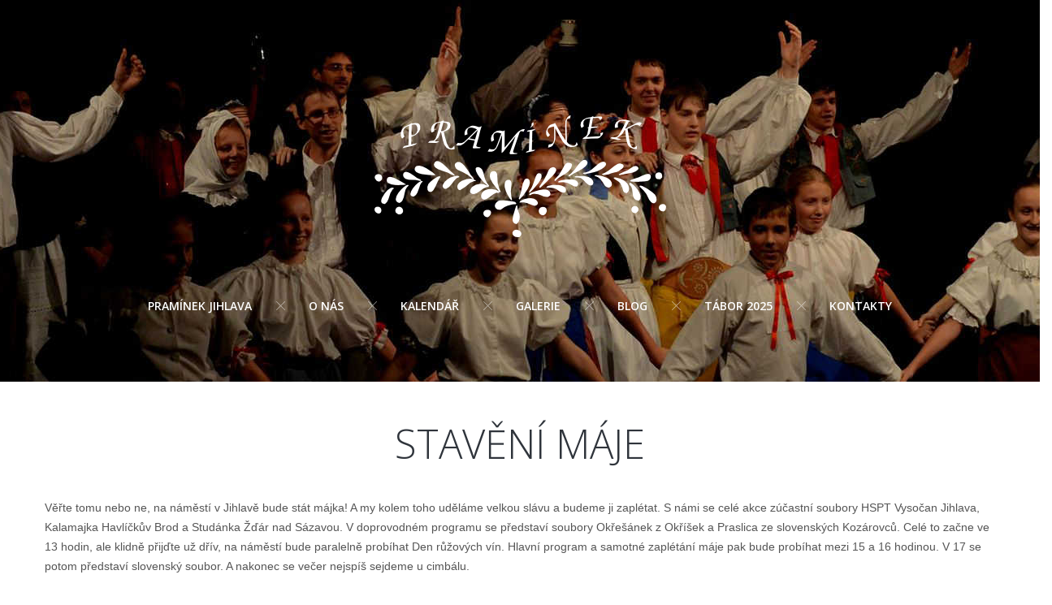

--- FILE ---
content_type: text/html; charset=UTF-8
request_url: https://praminekjihlava.cz/events/event/staveni-maje/
body_size: 5203
content:
<!DOCTYPE html>
<html dir="ltr" lang="cs" prefix="og: https://ogp.me/ns# fb: http://ogp.me/ns/fb#">
<head>
    <title>Pramínek Jihlava</title>
	
	<meta http-equiv="Content-Type" content="text/html; charset=UTF-8" />
	
    <meta name="viewport" content="width=device-width, initial-scale=1.0">
    <link rel="icon" href="https://praminekjihlava.cz/wp-content/themes/Praminek/https://praminekjihlava.cz/wp-content/themes/Praminek/img/favicon.ico" type="image/x-icon">
    <link rel="shortcut icon" href="https://praminekjihlava.cz/wp-content/themes/Praminek/https://praminekjihlava.cz/wp-content/themes/Praminek/img/favicon.ico" type="image/x-icon" />
    <link rel="pingback" href="https://praminekjihlava.cz/xmlrpc.php">
	
	<meta name="description" content="">
    <meta name="keywords" content="praminek, jihlava">
    <meta name="author" content="Pramínek Jihlava">
    <meta name="format-detection" content="telephone=no" />
	
    <!--CSS-->
    <link rel="stylesheet" href="https://praminekjihlava.cz/wp-content/themes/Praminek/css/bootstrap.css" >
    <link rel="stylesheet" href="https://praminekjihlava.cz/wp-content/themes/Praminek/css/style.css">
    <link rel="stylesheet" href="https://praminekjihlava.cz/wp-content/themes/Praminek/css/contact-form.css">
    <link rel="stylesheet" href="https://praminekjihlava.cz/wp-content/themes/Praminek/css/animate.css">
    <link rel="stylesheet" href="https://praminekjihlava.cz/wp-content/themes/Praminek/fonts/font-awesome.css">
    <!--JS-->
    <script src="https://praminekjihlava.cz/wp-content/themes/Praminek/js/jquery.js"></script>
    <script src="https://praminekjihlava.cz/wp-content/themes/Praminek/js/jquery-migrate-1.2.1.min.js"></script>
    <script src="https://praminekjihlava.cz/wp-content/themes/Praminek/js/superfish.js"></script>
    <script src="https://praminekjihlava.cz/wp-content/themes/Praminek/js/jquery.easing.1.3.js"></script>
    <script src="https://praminekjihlava.cz/wp-content/themes/Praminek/js/jquery.mobilemenu.js"></script>
    <script src="https://praminekjihlava.cz/wp-content/themes/Praminek/js/jquery.ui.totop.js"></script>
    <script src="https://praminekjihlava.cz/wp-content/themes/Praminek/js/jquery.equalheights.js"></script>
    <script src="https://praminekjihlava.cz/wp-content/themes/Praminek/js/sForm.js"></script>
	<script src="https://praminekjihlava.cz/wp-content/themes/Praminek/js/fbphotogallery.js"></script>
	
	<script src="https://praminekjihlava.cz/wp-content/themes/Praminek/js/TMForm.js"></script>

	<script>
	  (function(i,s,o,g,r,a,m){i['GoogleAnalyticsObject']=r;i[r]=i[r]||function(){
	  (i[r].q=i[r].q||[]).push(arguments)},i[r].l=1*new Date();a=s.createElement(o),
	  m=s.getElementsByTagName(o)[0];a.async=1;a.src=g;m.parentNode.insertBefore(a,m)
	  })(window,document,'script','//www.google-analytics.com/analytics.js','ga');

	  ga('create', 'UA-66277100-1', 'auto');
	  ga('send', 'pageview');

	</script>
	
    <!--animate-->
    <!--[if (gt IE 9)|!(IE)]><!-->
    <script src="https://praminekjihlava.cz/wp-content/themes/Praminek/js/wow/wow.js"></script>
    <script src="https://praminekjihlava.cz/wp-content/themes/Praminek/js/device.min.js"></script>
    <script>
      $(document).ready(function () {       
        if ($('html').hasClass('desktop')) {
          new WOW().init();
        }   
      });
    </script>
    <script>
      $(document).ready(function () { 
      $('html, body').animate({scrollTop: document.getElementById("menu").offsetTop - document.getElementById("menu").offsetHeight}, 1000);
      });
    </script>
    <!--[if lt IE 9]>
        <div style='text-align:center; position:absolute; width: 100%; z-index:999'><a href="http://windows.microsoft.com/en-US/internet-explorer/products/ie/home?ocid=ie6_countdown_bannercode"><img src="http://storage.ie6countdown.com/assets/100/images/banners/warning_bar_0000_us.jpg" border="0" height="42" width="820" alt="You are using an outdated browser. For a faster, safer browsing experience, upgrade for free today." /></a></div>  
    <![endif]-->

      <!-- HTML5 shim and Respond.js IE8 support of HTML5 elements and media queries -->
      <!--[if lt IE 9]>
        <script src="https://oss.maxcdn.com/libs/html5shiv/3.7.0/html5shiv.js"></script>
        <script src="https://oss.maxcdn.com/libs/respond.js/1.3.0/respond.min.js"></script>
        <link rel="stylesheet" href="css/ie.css">
      <![endif]-->
	
	
</head>

<body>
<!--header-->
<header> <div class="container"><h1 class="navbar-brand navbar-brand_"><a href="https://praminekjihlava.cz"><img src="https://praminekjihlava.cz/wp-content/themes/Praminek/img/logo.png" alt="Horácký folklorní soubor Pramínek Jihlava" id="logo"><span>Horácký folklorní soubor Pramínek Jihlava</span></a></h1><nav class="navbar navbar-default navbar-static-top tm_navbar clearfix" role="navigation" id="menu"><ul class="nav sf-menu clearfix"><li><a href="http://praminekjihlava.cz/">Pramínek Jihlava</a><em></em></li><li><a href="https://praminekjihlava.cz/about/">O nás</a><em></em></li><li><a href="https://praminekjihlava.cz/calendar/">Kalendář</a><em></em></li><li><a href="https://praminekjihlava.cz/gallery/">Galerie</a><em></em></li><li><a href="https://praminekjihlava.cz/blog/">Blog</a><em></em></li><li><a href="https://tabor-praminek-jihlava.webnode.cz/">Tábor 2025</a><em></em></li><li><a href="https://praminekjihlava.cz/contacts/">Kontakty</a></li></ul></nav></div></header>            
        
    

<div class="global"> 
	<div class="container">
		<div class="row">
			<div class="col-lg-12 wow fadeInDown" data-wow-duration="500">	
			
				<div class="center-box" style="padding-bottom: 0"><p class="title">Stavění máje</p></div><div class="caption"><p>Věřte tomu nebo ne, na náměstí v Jihlavě bude stát májka! A my kolem toho uděláme velkou slávu a budeme ji zaplétat. S námi se celé akce zúčastní soubory HSPT Vysočan Jihlava, Kalamajka Havlíčkův Brod a Studánka Žďár nad Sázavou. V doprovodném programu se představí soubory Okřešánek z Okříšek a Praslica ze slovenských Kozárovců. Celé to začne ve 13 hodin, ale klidně přijďte už dřív, na náměstí bude paralelně probíhat Den růžových vín. Hlavní program a samotné zaplétání máje pak bude probíhat mezi 15 a 16 hodinou. V 17 se potom představí slovenský soubor. A nakonec se večer nejspíš sejdeme u cimbálu.</p>
</div>
<div class="eventorganiser-event-meta">

	<hr>

	<!-- Event details -->
	<h4>Detaily události</h4>

	<!-- Is event recurring or a single event -->
	
	<ul class="eo-event-meta">

					<!-- Single event -->
			<li><strong>Datum:</strong> <time itemprop="startDate" datetime="2016-05-07T14:00:00+02:00">7. 5. 2016 14:00</time> &ndash; <time itemprop="endDate" datetime="2016-05-07T22:00:00+02:00">22:00</time></li>
		
					<li><strong>Místo:</strong> <a href="https://praminekjihlava.cz/events/venues/masarykovo-namesti-jihlava/"> Masarykovo náměstí, Jihlava</a></li>
		
		
					<li><strong>Štítky:</strong> <a href="https://praminekjihlava.cz/events/tag/vystoupeni/" rel="tag">Vystoupení</a></li>
		
		
		
	</ul>

	<!-- Does the event have a venue? -->
			<!-- Display map -->
		<div class="eo-event-venue-map">
			<div class='eo-venue-map googlemap' id='eo_venue_map-1' style='height:200px;width:100%;' ></div>		</div>
	

	<div style="clear:both"></div>

	<hr>

</div><!-- .entry-meta -->
<div class="center-box"><figure><img width="1240" height="1754" src="https://praminekjihlava.cz/wp-content/uploads/2016/04/13055157_1040958265995712_2531666838993476853_o.png" class="attachment-post-thumbnail size-post-thumbnail wp-post-image" alt="" decoding="async" fetchpriority="high" srcset="https://praminekjihlava.cz/wp-content/uploads/2016/04/13055157_1040958265995712_2531666838993476853_o.png 1240w, https://praminekjihlava.cz/wp-content/uploads/2016/04/13055157_1040958265995712_2531666838993476853_o-212x300.png 212w, https://praminekjihlava.cz/wp-content/uploads/2016/04/13055157_1040958265995712_2531666838993476853_o-768x1086.png 768w, https://praminekjihlava.cz/wp-content/uploads/2016/04/13055157_1040958265995712_2531666838993476853_o-724x1024.png 724w" sizes="(max-width: 1240px) 100vw, 1240px" /></figure></div>			</div>
		</div>
	</div>
</div>


<div class="subscribe-box">
	<div class="container">
		<div class="row">
			<div class="col-lg-12 wow fadeIn">
				<span class="fa fa-envelope-o"></span>
				<p>Nechte si posílat novinky, informace o vystoupeních
				<br>a další zajímavosti emailem.</p>
				<form id="newsletter" accept-charset="utf-8">
					<div class="success">Odesláno!</div>
					<label class="email">
						<input type="email" value="Vložte váš email..." />
						<span class="error">*Neplatný email</span>
					</label>
					<input type="hidden" name="site" value="praminekjihlava.cz" />
					<a href="#" data-type="submit">Odebírat</a>
				</form>
			</div>
		</div>
	</div>
</div>


		<div class="events-box">
			<div class="container">
				<h2 class="center">Pramínek podporují</h2>
				<div class="row">
          <div class="center">
						<a href="http://www.jihlava.cz/" target="_blank"><img class="sponsor" src="https://praminekjihlava.cz/wp-content/themes/Praminek/img/sponsors/jihlava.png" alt="Město Jihlava" /></a>
						<a href="http://www.kr-vysocina.cz/" target="_blank"><img class="sponsor" src="https://praminekjihlava.cz/wp-content/themes/Praminek/img/sponsors/vysocina.png" alt="Kraj Vysočina" /></a>
						<a href="http://bstextil.cz/" target="_blank"><img class="sponsor" src="https://praminekjihlava.cz/wp-content/themes/Praminek/img/sponsors/bstextil.png" alt="BS Textil" /></a>
                        <!-- <a href="http://www.pribina-tpk.cz/" target="_blank"><img class="sponsor" src="https://praminekjihlava.cz/wp-content/themes/Praminek/img/sponsors/pribina.png" alt="Pribina" /></a> -->
                        <!-- <a href="http://www.mbgroup.cz/" target="_blank"><img class="sponsor" src="https://praminekjihlava.cz/wp-content/themes/Praminek/img/sponsors/mbgroup.png" alt="MB Group" /></a> -->
                        <!-- <a href="http://www.coody.cz/" target="_blank"><img class="sponsor" src="https://praminekjihlava.cz/wp-content/themes/Praminek/img/sponsors/coody.png" alt="Coody Outdoor, s.r.o." /></a> -->
                        <!-- <a href="https://www.vingo.cz" target="_blank"><img class="sponsor" src="https://praminekjihlava.cz/wp-content/themes/Praminek/img/sponsors/vingo.png" alt="vingo.cz" /></a> -->
						<a href="https://commity.cz" target="_blank"><img class="sponsor" src="https://praminekjihlava.cz/wp-content/themes/Praminek/img/sponsors/commity-logo.png" alt="Commity.cz" /></a>
                        <a href="https://www.hustak.cz" target="_blank"><img class="sponsor" src="https://praminekjihlava.cz/wp-content/themes/Praminek/img/sponsors/hustak.png" alt="Husták CZ s.r.o., autobusová doprava" /></a>
						<a href="http://www.nejsemfotograf.cz/" target="_blank"><img class="sponsor" src="https://praminekjihlava.cz/wp-content/themes/Praminek/img/sponsors/nefotograf.png" alt="NejsemFotograf.cz" /></a>
          </div>
				</div>
			</div>
		</div>

		<!--footer-->
		<div class="container">
			<footer>
				<div class="col-lg-5 col-md-5 col-sm-5">
					<ul class="follow_icon">
            <!-- Facebook -->
						<li><a href="https://www.facebook.com/praminek.ji"><img src="https://praminekjihlava.cz/wp-content/themes/Praminek/img/follow_icon1.png" alt="Pramínek na Facebooku"></a></li>
            <!-- Youtube -->
            <li><a href="https://www.youtube.com/channel/UCBQD-NAV5EhqQIkM7DFcgrA"><img src="https://praminekjihlava.cz/wp-content/themes/Praminek/img/follow_icon5.png" alt="Pramínek na Youtu.be"></a></li>
						<!-- RSS -->
            <li><a href="https://praminekjihlava.cz/feed/"><img src="https://praminekjihlava.cz/wp-content/themes/Praminek/img/follow_icon2.png" alt="Odběr novinek"></a></li>
						<!-- Twitter
              <li><a href="#"><img src="https://praminekjihlava.cz/wp-content/themes/Praminek/img/follow_icon3.png" alt=""></a></li>
              -->
						<!-- G+
              <li><a href="#"><img src="https://praminekjihlava.cz/wp-content/themes/Praminek/img/follow_icon4.png" alt=""></a></li>
              -->

					</ul>
				</div>
				<div class="col-lg-2 col-md-2 col-sm-2 center">
					<figure><img src="https://praminekjihlava.cz/wp-content/themes/Praminek/img/foo_logo.png" alt=""></figure>
				</div>
				<div class="col-lg-5 col-md-5 col-sm-5">
					<p><span>Pramínek Jihlava</span> &copy; <em id="copyright-year"></em><!-- | <a href="index-5.html">Privacy policy</a>--></p>
				</div>
			</footer>
		</div>

		<script src="https://praminekjihlava.cz/wp-content/themes/Praminek/js/bootstrap.min.js"></script>
		<script src="https://praminekjihlava.cz/wp-content/themes/Praminek/js/tm-scripts.js"></script>

		<script type="text/javascript">
			/* <![CDATA[ */
				var seznam_retargeting_id = 19119;
			/* ]]> */
		</script>
		<script type="text/javascript" src="//c.imedia.cz/js/retargeting.js"></script>

		<script type="speculationrules">
{"prefetch":[{"source":"document","where":{"and":[{"href_matches":"\/*"},{"not":{"href_matches":["\/wp-*.php","\/wp-admin\/*","\/wp-content\/uploads\/*","\/wp-content\/*","\/wp-content\/plugins\/*","\/wp-content\/themes\/Praminek\/*","\/*\\?(.+)"]}},{"not":{"selector_matches":"a[rel~=\"nofollow\"]"}},{"not":{"selector_matches":".no-prefetch, .no-prefetch a"}}]},"eagerness":"conservative"}]}
</script>
<link rel='stylesheet' id='eo_front-css' href='https://praminekjihlava.cz/wp-content/plugins/event-organiser/css/eventorganiser-front-end.min.css?ver=3.12.5' type='text/css' media='all' />
<link rel='stylesheet' id='eo_calendar-style-css' href='https://praminekjihlava.cz/wp-content/plugins/event-organiser/css/fullcalendar.min.css?ver=3.12.5' type='text/css' media='all' />
<script type="text/javascript" src="https://praminekjihlava.cz/wp-includes/js/jquery/jquery.min.js?ver=3.7.1" id="jquery-core-js"></script>
<script type="text/javascript" src="https://praminekjihlava.cz/wp-includes/js/jquery/jquery-migrate.min.js?ver=3.4.1" id="jquery-migrate-js"></script>
<script type="text/javascript" src="https://praminekjihlava.cz/wp-content/plugins/event-organiser/js/qtip2.js?ver=3.12.5" id="eo_qtip2-js"></script>
<script type="text/javascript" src="https://praminekjihlava.cz/wp-includes/js/jquery/ui/core.min.js?ver=1.13.3" id="jquery-ui-core-js"></script>
<script type="text/javascript" src="https://praminekjihlava.cz/wp-includes/js/jquery/ui/controlgroup.min.js?ver=1.13.3" id="jquery-ui-controlgroup-js"></script>
<script type="text/javascript" src="https://praminekjihlava.cz/wp-includes/js/jquery/ui/checkboxradio.min.js?ver=1.13.3" id="jquery-ui-checkboxradio-js"></script>
<script type="text/javascript" src="https://praminekjihlava.cz/wp-includes/js/jquery/ui/button.min.js?ver=1.13.3" id="jquery-ui-button-js"></script>
<script type="text/javascript" src="https://praminekjihlava.cz/wp-includes/js/jquery/ui/datepicker.min.js?ver=1.13.3" id="jquery-ui-datepicker-js"></script>
<script type="text/javascript" src="https://praminekjihlava.cz/wp-content/plugins/event-organiser/js/moment.min.js?ver=1" id="eo_momentjs-js"></script>
<script type="text/javascript" src="https://praminekjihlava.cz/wp-content/plugins/event-organiser/js/fullcalendar.min.js?ver=3.12.5" id="eo_fullcalendar-js"></script>
<script type="text/javascript" src="https://praminekjihlava.cz/wp-content/plugins/event-organiser/js/event-manager.min.js?ver=3.12.5" id="eo-wp-js-hooks-js"></script>
<script type="text/javascript" src="https://maps.googleapis.com/maps/api/js?key=AIzaSyBF2CE5elm-pdjObVXg6en5lqVLnwTLdzE&amp;language=cs&amp;ver=6.8.3" id="eo_GoogleMap-js"></script>
<script type="text/javascript" src="https://praminekjihlava.cz/wp-content/plugins/event-organiser/js/maps/googlemaps-adapter.js?ver=3.12.5" id="eo-googlemaps-adapter-js"></script>
<script type="text/javascript" id="eo_front-js-extra">
/* <![CDATA[ */
var EOAjaxFront = {"adminajax":"https:\/\/praminekjihlava.cz\/wp-admin\/admin-ajax.php","locale":{"locale":"cs","isrtl":false,"monthNames":["Leden","\u00danor","B\u0159ezen","Duben","Kv\u011bten","\u010cerven","\u010cervenec","Srpen","Z\u00e1\u0159\u00ed","\u0158\u00edjen","Listopad","Prosinec"],"monthAbbrev":["Led","\u00dano","B\u0159e","Dub","Kv\u011b","\u010cvn","\u010cvc","Srp","Z\u00e1\u0159","\u0158\u00edj","Lis","Pro"],"dayNames":["Ned\u011ble","Pond\u011bl\u00ed","\u00dater\u00fd","St\u0159eda","\u010ctvrtek","P\u00e1tek","Sobota"],"dayAbbrev":["Ne","Po","\u00dat","St","\u010ct","P\u00e1","So"],"dayInitial":["Ne","Po","\u00dat","St","\u010ct","P\u00e1","So"],"ShowMore":"Uk\u00e1zat v\u00edce","ShowLess":"Uk\u00e1zat m\u00e9n\u011b","today":"dnes","day":"den","week":"t\u00fdden","month":"m\u011bs\u00edc","gotodate":"j\u00edt na datum","cat":"Uk\u00e1zat v\u0161echny kategorie","venue":"Uk\u00e1zat v\u0161echna m\u00edsta","tag":"Zobrazit v\u0161echny zna\u010dky","view_all_organisers":"View all organisers","nextText":">","prevText":"<"}};
var eventorganiser = {"ajaxurl":"https:\/\/praminekjihlava.cz\/wp-admin\/admin-ajax.php","calendars":[],"widget_calendars":[],"fullcal":[],"map":[{"zoom":15,"minzoom":0,"maxzoom":null,"zoomcontrol":true,"scrollwheel":true,"rotatecontrol":true,"maptypecontrol":true,"pancontrol":true,"overviewmapcontrol":true,"streetviewcontrol":true,"draggable":true,"maptypeid":"ROADMAP","width":"100%","height":"200px","class":"","tooltip":true,"styles":[],"locations":[{"venue_id":31,"lat":"49.395109","lng":"15.590402","tooltipContent":"<strong>Masarykovo n\u00e1m\u011bst\u00ed, Jihlava<\/strong><br \/>Masarykovo n\u00e1m\u011bst\u00ed, Jihlava","icon":null}]}]};
/* ]]> */
</script>
<script type="text/javascript" src="https://praminekjihlava.cz/wp-content/plugins/event-organiser/js/frontend.min.js?ver=3.12.5" id="eo_front-js"></script>
	</body>
</html>


--- FILE ---
content_type: text/css
request_url: https://praminekjihlava.cz/wp-content/themes/Praminek/css/style.css
body_size: 4832
content:
@import url(//fonts.googleapis.com/css?family=Open+Sans:400,300,600,700,800);
body {
  background: #ffffff;
  font: 14px 'Arial', "Helvetica Neue", Helvetica, Arial, sans-serif;
  line-height: 1.42857143;
  color: #555555;
}
a {
  text-decoration: none;
}
a:hover {
  text-decoration: none;
}
a:focus {
  text-decoration: none;
  background: none;
}
a[href^="tel:"] {
  color: inherit;
  text-decoration: none;
}
textarea,
input[type="text"],
input[type="email"],
input[type="search"],
input[type="password"] {
  -webkit-appearance: none;
  -moz-appearance: caret;
}
p {
  margin-bottom: 24px;
  line-height: 24px;
}
h1.navbar-brand_ {
  margin: 0 0 71px 0;
  padding: 0;
  float: none;
}
h1.navbar-brand_ a {
  display: inline-block;
  padding: 0;
}
h1 a span {
  display: none;
}
h2 {
  font: 30px/30px 'Open Sans';
  color: #2f343b;
  text-transform: uppercase;
  margin: 0 0 65px 0;
}
h3 {
  font: 45px/45px 'Open Sans';
  color: #000055;
  text-transform: uppercase;
  margin: 0 0 47px 0;
}
h3 span {
  color: #55adee;
}
h4 {
  font: 20px/25px 'Open Sans';
  color: #55adee;
  text-transform: uppercase;
  margin: 0 0 26px 0;
}
.extra-wrap {
  overflow: hidden;
}
.global {
  padding: 52px 0 0 0;
  background: #ffffff;
}
.global.indent {
  padding: 95px 0 0 0;
  background: #ffffff;
}
.center {
  text-align: center;
}
._past {
  color: #999999 !important;
}
.justify {
  text-align: justify;
}
.grayrow {
  background: #f7f8f8;
}
/*-----menu-----*/
#logo {
  max-width: 100%;
}
nav.tm_navbar {
  background: none;
  border: none;
  padding: 0;
  margin: 0;
  float: none;
  display: inline-block;
  min-height: 0;
}
nav.tm_navbar li {
  position: relative;
  font-size: 14px;
  line-height: 24px;
  padding: 0;
  margin: 0 0 0 70px;
  float: left;
}
nav.tm_navbar li:first-child {
  margin-left: 0;
}
nav.tm_navbar li em {
  width: 15px;
  height: 15px;
  position: absolute;
  top: 7px;
  right: -43px;
  display: inline-block;
  opacity: 0.5;
  filter: alpha(opacity=50);
}
nav.tm_navbar li em::before,
nav.tm_navbar li em::after {
  position: absolute;
  top: 6px;
  width: 100%;
  height: 1px;
  background: #ffffff;
  content: '';
  -webkit-transition: opacity 0.15s, -webkit-transform 0.15s;
  -moz-transition: opacity 0.15s, -moz-transform 0.15s;
  transition: opacity 0.15s, transform 0.15s;
}
nav.tm_navbar li em::before {
  left: 0;
  -webkit-transform: rotate(45deg);
  -moz-transform: rotate(45deg);
  transform: rotate(45deg);
}
nav.tm_navbar li em::after {
  right: 0;
  -webkit-transform: rotate(-45deg);
  -moz-transform: rotate(-45deg);
  transform: rotate(-45deg);
}
nav.tm_navbar li a {
  position: relative;
  padding: 4px 0;
  font: 600 14px 'Open Sans';
  color: #ffffff;
  text-transform: uppercase;
  background: none;
  -webkit-transition: all 0.3s;
  transition: all 0.3s;
}
nav.tm_navbar li.active > a {
  color: #55adee;
  background: none;
}
nav.tm_navbar li.active > a + em {
  opacity: 0.5 !important;
  filter: alpha(opacity=50) !important;
}
nav.tm_navbar li.active > a + em::before {
  left: 0 !important;
  -webkit-transform: rotate(45deg) !important;
  -moz-transform: rotate(45deg) !important;
  transform: rotate(45deg) !important;
}
nav.tm_navbar li.active > a + em::after {
  right: 0 !important;
  -webkit-transform: rotate(-45deg) !important;
  -moz-transform: rotate(-45deg) !important;
  transform: rotate(-45deg) !important;
}
nav.tm_navbar li a:hover {
  color: #55adee;
  background: none;
  -webkit-transition: all 0.3s;
  transition: all 0.3s;
}
nav.tm_navbar li a:hover + em {
  opacity: 1;
  filter: alpha(opacity=100);
}
nav.tm_navbar li a:hover + em::before {
  left: -2px;
  -webkit-transform: rotate(90deg);
  -moz-transform: rotate(90deg);
  transform: rotate(90deg);
}
nav.tm_navbar li a:hover + em::after {
  right: -2px;
  -webkit-transform: rotate(-90deg);
  -moz-transform: rotate(-90deg);
  transform: rotate(-90deg);
}
nav.tm_navbar .sfHover > a {
  color: #55adee;
  background: none;
  -webkit-transition: all 0.3s;
  transition: all 0.3s;
}
nav.tm_navbar li span {
  height: 4px;
  background: url(../img/menu-marker.png) center 0 no-repeat;
  width: 100%;
  text-align: center;
  position: absolute;
  left: 0;
  top: 2px;
  z-index: 0;
}
/*-----subMenu1-----*/
nav.tm_navbar .sub-menu > ul {
  position: absolute;
  display: none;
  width: 217px;
  top: 46px;
  left: -59px;
  list-style: none !important;
  zoom: 1;
  z-index: 11;
  background: #ffffff;
  padding: 33px 0 23px 0;
  margin: 0;
  text-align: center;
}
nav.tm_navbar .sub-menu > ul li {
  background: none;
  border: none;
  width: auto;
  float: none;
  margin: 0;
  padding: 0;
  margin-bottom: 6px;
  display: block;
  text-align: center;
}
nav.tm_navbar .sub-menu > ul li.tr1 {
  position: absolute;
  top: -10px;
  left: 0;
  width: 100%;
  height: 10px;
  background: url(../img/triangle1.png) center 0 no-repeat;
}
nav.tm_navbar .sub-menu > ul li:last-child {
  border-bottom: none;
}
nav.tm_navbar .sub-menu > ul li a {
  background: none;
  padding: 0;
  margin: 0;
  float: none;
  font: 14px 'Open Sans';
  color: #201e20;
  text-transform: uppercase;
  -webkit-transition: all 0.35s ease;
  transition: all 0.35s ease;
}
nav.tm_navbar .sub-menu > .submenu li span {
  display: inline-block;
  background: url(../img/menu-marker2.png) no-repeat;
  width: 6px;
  height: 7px;
  position: absolute;
  top: 9px;
  right: 30px;
  left: auto;
}
nav.tm_navbar .sub-menu > ul li a:hover {
  text-decoration: none;
  color: #55adee !important;
  background: none !important;
  -webkit-transition: all 0.35s ease;
  transition: all 0.35s ease;
}
nav.tm_navbar .sub-menu > ul li.sfHover > a {
  text-decoration: none;
  color: #55adee !important;
  background: none !important;
}
/*-----subMenu2-----*/
nav.tm_navbar .sub-menu ul ul {
  position: absolute;
  display: none;
  width: 217px;
  top: -28px;
  left: 230px;
  list-style: none !important;
  zoom: 1;
  z-index: 11;
  background: #55adee;
  padding: 28px 0;
  margin: 0;
  text-align: center;
}
nav.tm_navbar .sub-menu ul ul li {
  position: relative;
  background: none;
  border: none;
  width: auto;
  float: none;
  margin: 0;
  padding: 0;
  margin-bottom: 6px;
  display: block;
  text-align: center;
}
nav.tm_navbar .sub-menu ul ul li.tr {
  position: absolute;
  top: 13px;
  left: -10px;
  width: 10px;
  height: 15px;
  background: url(../img/triangle2.png) no-repeat;
}
nav.tm_navbar .sub-menu ul ul li a {
  background: none;
  padding: 0;
  margin: 0;
  float: none;
  font: 14px 'Open Sans';
  color: #ffffff;
  text-transform: uppercase;
  -webkit-transition: all 0.35s ease;
  transition: all 0.35s ease;
}
nav.tm_navbar .sub-menu ul ul li a:hover {
  color: #201e20 !important;
  -webkit-transition: all 0.35s ease;
  transition: all 0.35s ease;
}
.select-menu {
  display: none !important;
}
/*-----content-----*/
header {
  position: relative;
  margin: 0;
  padding: 142px 0 75px 0;
  z-index: 11;
  text-align: center;
  background: url(../img/bg_pic1.jpg) center top fixed no-repeat;
}
header.indent {
  padding: 51px 0 35px 0;
}
footer {
  padding: 78px 0;
  text-align: right;
  border-top: 1px solid #f4f5f5;
  overflow: hidden;
}
footer p {
  font: 14px 'Open Sans';
  color: #2f343b;
  margin: 29px 0 0 0;
}
footer p a {
  color: #2f343b;
  -webkit-transition: all 0.25s;
  transition: all 0.25s;
}
footer p a:hover {
  color: #55adee;
}
footer em {
  font-style: normal;
}
footer span {
  color: #55adee;
  text-transform: uppercase;
}
img.sponsor {
  max-width: 150px;
  max-height: 60px;
  margin: 0px 25px;
  -webkit-filter: grayscale(1);
  /* Webkit */
  filter: gray;
  /* IE6-9 */
  filter: grayscale(1);
  /* W3C */
}
img.sponsor:hover {
  -webkit-filter: grayscale(0);
  /* Webkit */
  filter: none;
  /* IE6-9 */
  filter: grayscale(0%);
  /* W3C */
}
.follow_icon {
  padding: 0;
  margin: 23px 0 0 0;
  list-style: none;
}
.follow_icon li {
  float: left;
  margin-left: 7px;
  height: 34px;
  overflow: hidden;
}
.follow_icon li:first-child {
  margin-left: 0;
}
.follow_icon li a:hover img {
  margin-top: -34px;
}
#toTop {
  display: none;
  width: 42px;
  height: 42px;
  background: url(../img/top.png) 0 top no-repeat #55adee;
  position: fixed;
  margin-right: -660px !important;
  right: 50%;
  bottom: 100px;
  z-index: 999;
}
#toTop:hover {
  background: url(../img/top.png) 0 bottom no-repeat #3e454c;
}
.trainerBox {
  margin-bottom: 30px;
  position: relative;
  display: block;
}
.trainerBox figure {
  margin: 0;
}
.trainerBox figure a {
  position: relative;
  display: block;
  width: 100%;
  -webkit-transition: all 0.4s ease;
  transition: all 0.4s ease;
}
.trainerBox figure a:hover {
  opacity: 0.7;
  filter: alpha(opacity=70);
}
.trainerBox figure a:hover img {
  -webkit-transform: rotate(-5deg);
  transform: rotate(-5deg);
}
.trainerBox figure img {
  width: 100%;
  top: 0;
  left: 0;
  -webkit-transition: all 0.35s ease;
  transition: all 0.35s ease;
  outline: 1px solid transparent;
}
.advantages-box {
  background: #ffffff;
  padding: 0 0 24px 0;
}
.advantages-box .col-lg-3,
.advantages-box .col-lg-4,
.advantages-box .col-lg-5 {
  margin-bottom: 37px;
}
.who-box {
  padding: 0;
}
.who-box .col-lg-4 {
  margin-bottom: 60px;
}
.errorBox {
  text-align: center;
}
.errorBox1 .title {
  font: 300 72px/72px 'Open Sans';
  color: #222;
  margin-bottom: 14px;
  text-transform: uppercase;
}
.errorBox1 .description {
  font: 300 36px 'Open Sans';
  color: #55adee;
  text-transform: uppercase;
  margin-bottom: 22px;
}
.err-box {
  margin-bottom: 105px;
}
.center-box {
  text-align: center;
  padding-bottom: 100px;
}
.center-box .title {
  font: 300 49px/49px 'Open Sans';
  color: #2f343b;
  text-transform: uppercase;
  margin-bottom: 42px;
}
.center-box .name {
  font: 30px/30px 'Open Sans';
  color: #55adee;
  text-transform: uppercase;
  margin-bottom: 5px;
}
.center-box p {
  font: 14px/18px 'Open Sans';
  color: #4f555b;
  text-transform: uppercase;
  margin-bottom: 0;
}

.events-box {
  padding: 100px 0 54px 0;
  /*background:#f4f5f5;*/
  /*margin-bottom:95px; */
  overflow: hidden;
}
.shows-box,
.news-box {
  margin-bottom: 41px;
}
.subscribe-box {
  background: url(../img/bg_pic2.jpg) center top fixed no-repeat;
  padding: 103px 0;
  text-align: center;
  overflow: hidden;
}
.subscribe-box span {
  display: block;
  font-size: 30px;
  color: #55adee;
  margin-bottom: 38px;
}
.subscribe-box p {
  font: 18px/18px 'Open Sans';
  color: #ffffff;
  margin-bottom: 44px;
}
.testimBox {
  padding: 95px 0 54px 0;
  background: #f4f5f5;
}
.priv-box {
  margin-bottom: 100px;
}
/*-----subscribeForm-----*/
.newsletter-box {
  padding: 63px 0 93px 0;
}
#newsletter {
  display: inline-block;
  position: relative;
}
#newsletter a {
  float: left;
  font: 18px/60px 'Open Sans';
  color: #ffffff;
  background: #55adee;
  padding: 0 58px;
  display: inline-block;
  -webkit-transition: all 0.25s;
  transition: all 0.25s;
}
#newsletter a:hover {
  background: #ffffff;
  color: #55adee;
}
#newsletter label {
  width: 366px;
  position: relative;
  float: left;
  margin-right: 13px;
}
#newsletter input {
  background: none;
  box-shadow: none;
  border-radius: 0;
  border: 1px solid #ffffff;
  font: 18px/18px 'Open Sans';
  color: #c8c8c8;
  background: #ffffff;
  height: 60px;
  width: 100%;
  padding: 20px;
  margin: 0;
  -webkit-transition: all 0.25s;
  transition: all 0.25s;
}
#newsletter input:focus {
  outline: none;
  border-color: #ffffff;
}
#newsletter .error {
  position: absolute;
  top: 0;
  right: 3px;
  text-align: right;
  display: block;
  overflow: hidden;
  height: 0px;
  font-size: 10px;
  color: #55adee;
  font-size: 11px;
  text-transform: none;
  font-weight: normal;
  -webkit-transition: all 0.25s;
  transition: all 0.25s;
}
#newsletter label.invalid .error {
  height: 19px;
}
#newsletter .success {
  position: absolute;
  left: 0;
  top: 0;
  z-index: 10;
  text-align: center;
  border: 1px solid #ffffff;
  font: 18px/18px 'Open Sans';
  line-height: 60px;
  color: #c8c8c8;
  background: #ffffff;
  height: 60px;
  width: 100%;
  -webkit-box-sizing: border-box;
  -moz-box-sizing: border-box;
  box-sizing: border-box;
}
/*-----thumbs-----*/
.thumb-pad1 {
  margin: 0 0 50px 0;
  padding: 0;
  overflow: hidden;
}
.thumb-pad1 p {
  margin-bottom: 3px;
}
.thumb-pad1 .thumbnail {
  margin: 0;
  border-radius: 0;
  box-shadow: none;
  border: none;
  padding: 0 0 17px 0;
  background: none;
  overflow: hidden;
}
p.calendar-date {
  color: #55adee;
  text-align: center;
  z-index: 100;
  position: relative;
  top: -35px;
  font-weight: bold;
  font-size: 1.4em;
  margin: 0;
  overflow: hidden;
}
.thumb-pad1 .thumbnail .caption {
  padding: 7px 0 0 0;
  overflow: hidden;
}
.thumb-pad1 .thumbnail .caption .title {
  font: 25px/25px 'Open Sans';
  color: #55adee;
  text-transform: uppercase;
  margin-bottom: 3px;
}
.thumb-pad1 .thumbnail .caption .descrip {
  font: 15px 'Open Sans';
  color: #201e20;
  text-transform: uppercase;
  margin-bottom: 0;
}
.thumb-pad1 .thumbnail figure {
  margin: 0;
  float: left;
  margin-right: 21px;
}
.thumb-pad2 {
  margin-bottom: 55px;
  overflow: hidden;
}
.thumb-pad2 .thumbnail {
  margin: 0;
  border-radius: 0;
  box-shadow: none;
  border: none;
  padding: 0;
  background: none;
}
.thumb-pad2 .thumbnail .caption {
  padding: 0;
  overflow: hidden;
}
.thumb-pad2 .thumbnail .caption p {
  margin-bottom: 0;
}
.thumb-pad2 .thumbnail .caption .title {
  font: 20px/25px 'Open Sans';
  color: #55adee;
  text-transform: uppercase;
  margin-bottom: 25px;
}
.thumb-pad2 .thumbnail .caption .description {
  font: 15px 'Open Sans';
  color: #3e454c;
  text-transform: uppercase;
  margin-bottom: 6px;
}
.thumb-pad2 figure {
  margin: 0 30px 0 0;
  float: left;
  /*img {
        width:100%;
    } */
}
.thumb-pad3 {
  margin: 0 0 30px 0;
  overflow: hidden;
}
.thumb-pad3 .badge {
  position: relative;
  padding: 0;
  margin: 0;
  box-shadow: none;
  text-shadow: none;
  border: none;
  border-radius: 0;
  line-height: 23px;
  background: #55adee;
  width: 70px;
  display: inline-block;
  font: 300 40px 'Open Sans';
  color: #ffffff;
  float: none;
  margin-right: 30px;
  float: left;
}
.thumb-pad3 .badge span {
  font-size: 15px;
  text-transform: uppercase;
  color: #2b3a42;
  display: block;
  font-weight: normal;
  margin-top: -6px;
}
.thumb-pad3 .badge > div {
  padding-bottom: 11px;
}
.thumb-pad3 .badge a {
  background: #2f343b;
  text-align: center;
  display: block;
  color: #ffffff;
  font: 300 15px/34px 'Open Sans';
  -webkit-transition: all 0.3s;
  transition: all 0.3s;
}
.thumb-pad3 .badge a:hover {
  background: #55adee;
}
.thumb-pad3 .badge em {
  display: inline-block;
  width: 12px;
  height: 15px;
  position: absolute;
  top: 14px;
  right: -12px;
  background: url(../img/triangle3.png) no-repeat;
}
.thumb-pad3 .thumbnail {
  margin: 0;
  border-radius: 0;
  box-shadow: none;
  border: none;
  padding: 0;
  background: none;
  overflow: hidden;
}
.thumb-pad3 .thumbnail .caption {
  padding: 0;
  overflow: hidden;
}
.thumb-pad3 .thumbnail .caption p {
  margin-bottom: 0;
}
.thumb-pad3 .thumbnail .caption .title {
  font: 300 20px/25px 'Open Sans';
  color: #55adee;
  text-transform: uppercase;
  margin-bottom: 0;
}
.thumb-pad3 .thumbnail .caption .description {
  font: 15px 'Open Sans';
  color: #31353d;
  margin-bottom: 14px;
}
.thumb-pad4 {
  margin: 0;
  overflow: hidden;
}
.thumb-pad4 .thumbnail {
  position: relative;
  margin: 0;
  border-radius: 0;
  box-shadow: none;
  border: none;
  padding: 0;
  background: none;
  overflow: hidden;
}
.thumb-pad4 .thumbnail .caption {
  padding: 0;
  overflow: hidden;
}
.thumb-pad4 figure {
  margin: 0 0 28px 0;
}
.thumb-pad4 figure img {
  width: 100%;
}
.thumb-pad5 {
  margin: 0 0 40px 0;
  overflow: hidden;
}
.thumb-pad5 .badge {
  position: relative;
  padding: 0;
  margin: 0;
  box-shadow: none;
  text-shadow: none;
  border: none;
  border-radius: 0;
  line-height: 23px;
  background: #55adee;
  width: 70px;
  display: inline-block;
  font: 300 40px 'Open Sans';
  color: #ffffff;
  float: none;
  margin-right: 28px;
  margin-top: 6px;
  float: left;
}
.thumb-pad5 .badge em {
  display: inline-block;
  width: 12px;
  height: 15px;
  position: absolute;
  top: 14px;
  right: -12px;
  background: url(../img/triangle3.png) no-repeat;
}
.thumb-pad5 .thumbnail {
  margin: 0;
  border-radius: 0;
  box-shadow: none;
  border: none;
  padding: 0;
  background: none;
  overflow: hidden;
}
.thumb-pad5 .thumbnail .caption {
  padding: 0;
  overflow: hidden;
}
.thumb-pad5 .thumbnail .caption p {
  margin-bottom: 0;
}
.thumb-pad5 .thumbnail .caption .title {
  font: 20px/25px 'Open Sans';
  color: #55adee;
  text-transform: uppercase;
  margin-bottom: 25px;
}
.thumb-pad6 {
  overflow: hidden;
  margin-bottom: 43px;
}
.thumb-pad6 .thumbnail {
  position: relative;
  padding: 0;
  margin: 0;
  border: none;
  border-radius: 0;
  box-shadow: none;
  background: none;
}
.thumb-pad6 .thumbnail .caption {
  padding: 0;
  color: #555555;
}
.thumb-pad6 .thumbnail .caption .title {
  font: 300 20px/25px 'Open Sans';
  color: #55adee;
  text-transform: uppercase;
  margin-bottom: 0;
}
.thumb-pad6 .thumbnail .caption .description {
  font: 15px 'Open Sans';
  color: #31353d;
  margin-bottom: 14px;
}
.thumb-pad6 .thumbnail figure {
  margin: 0 0 27px 0;
}
.thumb-pad6 .thumbnail figure img {
  width: 100%;
}
.thumb-pad7 {
  margin-bottom: 104px;
  background: #f4f5f5;
}
.thumb-pad7 .thumbnail {
  padding: 0;
  margin: 0;
  border: none;
  border-radius: 0;
  box-shadow: none;
  background: none;
}
.thumb-pad7 .thumbnail .caption {
  padding: 0 23px 34px 23px;
  overflow: hidden;
  color: #555555;
}
.thumb-pad7 figure {
  margin: 0 0 27px 0;
}
.thumb-pad7 figure img {
  width: 100%;
}
.thumb-pad8 {
  margin-bottom: 113px;
}
.thumb-pad8 .thumbnail {
  position: relative;
  padding: 0;
  margin: 0;
  border: none;
  border-radius: 0;
  box-shadow: none;
  background: none;
}
.thumb-pad8 .thumbnail .badgeBox {
  overflow: hidden;
  margin-bottom: 17px;
}
.thumb-pad8 .thumbnail .badgeBox figure {
  margin-right: 23px;
  float: left;
}
.thumb-pad8 .thumbnail .badgeBox .description {
  font: 15px 'Open Sans';
  text-transform: uppercase;
  color: #201e20;
}
.thumb-pad8 .thumbnail .caption {
  padding: 0;
  overflow: hidden;
  color: #555555;
}
.thumb-pad8 .thumbnail > figure {
  margin: 0 29px 0 0;
  float: left;
}
.thumb-pad8 .thumbnail > figure > img {
  /* width:100%; */
}
.thumb-pad8 .thumbnail .badgeBox a {
  color: #272727;
  font: 16px/22px 'Arial', "Helvetica Neue", Helvetica, Arial, sans-serif;
  margin: 0;
  -webkit-transition: all 0.25s;
  transition: all 0.25s;
}
.thumb-pad8 .thumbnail .badgeBox a:hover {
  color: #8fbf4d;
  -webkit-transition: all 0.25s;
  transition: all 0.25s;
}
.thumb-pad8 .thumbnail .badgeBox a.tl {
  color: #55adee;
  font: 25px/25px 'Open Sans';
  display: inline-block;
  margin-bottom: 4px;
  text-transform: uppercase;
}
.thumb-pad8 .thumbnail .badgeBox a.tl:hover {
  color: #3e454c;
}
/*-----btn-----*/
.btn-default.btn1 {
  box-shadow: none;
  text-decoration: none !important;
  display: inline-block;
  padding: 0 0 0 19px;
  font: 600 15px/43px 'Open Sans';
  margin: 0;
  text-transform: uppercase;
  text-shadow: none;
  border-radius: 0;
  color: #ffffff;
  background: #3e454c;
  -webkit-transition: all 0.25s;
  transition: all 0.25s;
}
.btn-default.btn1 span {
  line-height: 43px;
  font-size: 15px;
  color: #ffffff;
  width: 40px;
  display: inline-block;
  background: #55adee;
  margin-left: 28px;
  text-align: center;
  -webkit-transition: all 0.25s;
  transition: all 0.25s;
}
.btn-default.btn1:hover {
  color: #ffffff;
  background: #55adee !important;
  text-decoration: none !important;
  -webkit-transition: all 0.25s;
  transition: all 0.25s;
}
.btn-default.btn1:hover span {
  color: #55adee;
  background: #3e454c;
  -webkit-transition: all 0.25s;
  transition: all 0.25s;
}
.btn-default.btn2 {
  box-shadow: none;
  text-decoration: none !important;
  display: inline-block;
  padding: 0 19px;
  font: 600 15px/43px 'Open Sans';
  margin: 0;
  text-shadow: none;
  text-transform: uppercase;
  color: #ffffff;
  border-radius: 0;
  background: #3e454c;
  -webkit-transition: all 0.35s;
  transition: all 0.35s;
}
.btn-default.btn2 a {
  color: #ffffff;
}
.btn-default.btn2:hover {
  color: #ffffff;
  background: #55adee !important;
  text-decoration: none !important;
  -webkit-transition: all 0.35s;
  transition: all 0.35s;
}
.btn-default.btn3 {
  box-shadow: none;
  text-decoration: none !important;
  display: inline-block;
  padding: 0 30px;
  font: 500 16px/44px 'Arial', "Helvetica Neue", Helvetica, Arial, sans-serif;
  margin: 0;
  text-shadow: none;
  text-transform: uppercase;
  color: #ffffff;
  border-radius: 0;
  background: #ea4959;
  -webkit-transition: all 0.35s;
  transition: all 0.35s;
}
.btn-default.btn3:hover {
  color: #ffffff;
  background: #74c0bc !important;
  text-decoration: none !important;
  -webkit-transition: all 0.35s;
  transition: all 0.35s;
}
.btn-default.btn4 {
  box-shadow: none;
  text-decoration: none !important;
  display: inline-block;
  padding: 0 31px;
  font: bold 18px/40px 'Open Sans';
  margin: 0;
  text-shadow: none;
  color: #ffffff;
  border-radius: 0;
  background: #353535;
  border: none;
  text-shadow: 1px 1px 0 #222;
  position: relative;
  top: 26px;
  -webkit-transition: all 0.25s;
  transition: all 0.25s;
}
.btn-default.btn4:hover {
  color: #ffffff;
  background: #b04684;
  text-shadow: 1px 1px #a4417b;
  text-decoration: none !important;
  -webkit-transition: all 0.25s;
  transition: all 0.25s;
}
.btn-default.btn5 {
  box-shadow: none;
  position: relative;
  text-decoration: none !important;
  padding: 0;
  font: bold 12px 'Arial', "Helvetica Neue", Helvetica, Arial, sans-serif;
  margin: 0;
  text-shadow: none;
  color: #f15374;
  background: none;
  display: inline-block;
  -webkit-transition: all 0.25s;
  transition: all 0.25s;
}
.btn-default.btn5:hover {
  color: #222;
  background: none;
  text-decoration: none !important;
  -webkit-transition: all 0.25s;
  transition: all 0.25s;
}
.btn-default.btn6 {
  box-shadow: none;
  position: relative;
  text-decoration: none !important;
  display: inline-block;
  padding: 0 32px;
  font: 800 14px/43px 'Arial', "Helvetica Neue", Helvetica, Arial, sans-serif;
  text-transform: uppercase;
  margin: 0;
  text-shadow: none;
  color: #ffffff;
  background: none;
  border: 1px solid #ffffff;
  -webkit-transition: all 0.25s;
  transition: all 0.25s;
}
.btn-default.btn6:hover {
  color: #222;
  background: #ffffff;
  text-decoration: none !important;
  -webkit-transition: all 0.25s;
  transition: all 0.25s;
}
/*-----list-----*/
.list1-1 {
  margin: 0 0 75px 0;
  padding: 0;
  list-style: none;
  overflow: hidden;
}
.list1-1 li {
  font-size: 14px;
  line-height: 1.42857143;
  overflow: hidden;
  margin-bottom: 16px;
  padding-left: 17px;
  background: url(../img/list_point.png) left 8px no-repeat;
}
.list1-1 li a {
  font: 14px 'Arial', "Helvetica Neue", Helvetica, Arial, sans-serif;
  color: #555555;
  -webkit-transition: all 0.25s;
  transition: all 0.25s;
}
.list1-1 li a:hover {
  color: #55adee;
}
.list1 {
  margin: 0 0 44px 0;
  padding: 0;
  list-style: none;
  overflow: hidden;
  position: relative;
}
.list1 li {
  font-size: 14px;
  line-height: 1.42857143;
  overflow: hidden;
  margin-bottom: 10px;
}
.list1 li p {
  margin-bottom: 0;
}
.list1 li a {
  font: 14px 'Arial', "Helvetica Neue", Helvetica, Arial, sans-serif;
  color: #555555;
  -webkit-transition: all 0.25s;
  transition: all 0.25s;
}
.list1 li a:hover {
  color: #c31401;
}
.list2 {
  margin: 0;
  padding: 0;
  list-style: none;
  overflow: hidden;
}
.list2 li {
  font-size: 14px;
  line-height: 1.42857143;
  margin-bottom: 17px;
  padding-bottom: 16px;
  border-bottom: 1px solid #c4c4c4;
}
.list2 li p {
  margin-bottom: 0;
}
.list2 li p a {
  color: #ff5d5c;
  font-weight: bold;
  -webkit-transition: all 0.25s;
  transition: all 0.25s;
}
.list2 li p a:hover {
  color: #455052;
}
.list2 li time {
  display: inline-block;
  background: #57a0b0;
  padding: 0 10px;
  font: bold 12px/28px 'Arial', "Helvetica Neue", Helvetica, Arial, sans-serif;
  color: #ffffff;
  text-transform: uppercase;
  margin-bottom: 12px;
}
.list2 li .title {
  font: 500 16px 'Arial', "Helvetica Neue", Helvetica, Arial, sans-serif;
  color: #455052;
  margin-bottom: 5px;
}
.list2 li:last-child {
  border-bottom: none;
}
.list3 {
  margin: 0;
  padding: 0;
  list-style: none;
}
.list3 li {
  font-size: 14px;
  line-height: 1.42857143;
  margin-bottom: 6px;
}
.list3 li a {
  font: 'Arial', "Helvetica Neue", Helvetica, Arial, sans-serif 'Arial', "Helvetica Neue", Helvetica, Arial, sans-serif;
  color: #555555;
  -webkit-transition: all 0.25s;
  transition: all 0.25s;
}
.list3 li a:hover {
  color: #ff5d5c;
}
.list3 li p {
  margin-bottom: 0;
}
.list4 {
  margin: 0;
  padding: 0;
  list-style: none;
}
.list4 li {
  font-size: 14px;
  line-height: 1.42857143;
  margin-bottom: 37px;
  overflow: hidden;
}
.list4 li p {
  margin-bottom: 0;
}
.list4 li .badge {
  padding: 0;
  margin: 0 42px 0 0;
  display: inline-block;
  color: #55adee;
  font: 25px 'Open Sans';
  background: none;
  border: none;
  width: 60px;
  border-radius: 0;
  float: left;
}
.list5 {
  margin: 0;
  padding: 0;
  list-style: none;
}
.list5 li {
  border-bottom: 1px solid #c4c4c4;
  padding-bottom: 10px;
  margin-bottom: 13px;
}
.list5 li a {
  color: #ff5d5c;
  font: 14px 'Arial', "Helvetica Neue", Helvetica, Arial, sans-serif;
  line-height: 24px;
  -webkit-transition: all 0.25s;
  transition: all 0.25s;
}
.list5 li a:hover {
  color: #555555;
}
.list5 li:last-child {
  border-bottom: none;
}
.list6 {
  margin: 0;
  padding: 0;
  list-style: none;
}
.list6 li {
  font-size: 14px;
  line-height: 1.42857143;
  margin-bottom: 26px;
  overflow: hidden;
}
.list6 li p {
  margin-bottom: 0;
}
.list6 li time {
  color: #74c0bc;
  font: 14px 'Arial', "Helvetica Neue", Helvetica, Arial, sans-serif;
  float: left;
  margin-right: 6px;
}
.list7 {
  margin: 0;
  padding: 0;
  list-style: none;
}
.list7 li {
  font-size: 14px;
  line-height: 1.42857143;
  margin-bottom: 0;
}
.list7 li .badge {
  padding: 0;
  margin: 0;
  width: 53px;
  height: 53px;
  border-radius: 100%;
  background: #74c0bc;
  text-align: center;
  line-height: 52px;
  color: #ffffff;
  font-size: 24px;
  float: left;
  margin-right: 12px;
  margin-top: 6px;
}
.list7 li .title {
  text-transform: uppercase;
  color: #74c0bc;
  font: 300 14px 'Arial', "Helvetica Neue", Helvetica, Arial, sans-serif;
  margin-bottom: 11px;
}
.list8 {
  margin: 0;
  padding: 0;
  list-style: none;
}
.list8 li {
  font-size: 14px;
  line-height: 1.42857143;
  margin-bottom: 39px;
}
.list8 li p {
  margin-bottom: 0;
}
.list8 li h3 {
  margin-bottom: 0;
}
/*-----search-----*/
#search-404 {
  position: relative;
  overflow: hidden;
}
#search-404 a {
  height: 47px;
  width: 40px;
  float: left;
  display: inline-block;
  background: #f4f5f5 url(../img/magnify.png) center center no-repeat;
  -webkit-transition: all 0.25s;
  transition: all 0.25s;
}
#search-404 a:hover {
  background: #55adee url(../img/magnify.png) center center no-repeat;
}
#search-404 input {
  box-shadow: none;
  border-radius: 0;
  -webkit-box-sizing: border-box;
  -moz-box-sizing: border-box;
  box-sizing: border-box;
  margin: 0;
  width: 420px;
  outline: none;
  border: 1px solid #f4f5f5;
  background: #f4f5f5;
  font: 14px 'Arial', "Helvetica Neue", Helvetica, Arial, sans-serif;
  line-height: 18px;
  color: #555555;
  padding: 13px 14px;
  height: 47px;
  resize: none;
  float: left;
  margin-right: 6px;
}
#search {
  margin: 8px 0 0 0;
  position: relative;
  float: right;
}
#search a {
  position: absolute;
  top: 0;
  right: 0;
  width: 48px;
  height: 48px;
}
#search a:hover {
  opacity: 0.7;
  filter: alpha(opacity=70);
}
#search input {
  box-shadow: none;
  border-radius: 0;
  -webkit-box-sizing: border-box;
  -moz-box-sizing: border-box;
  box-sizing: border-box;
  border: none;
  margin: 0;
  width: 270px;
  background: #ffffff;
  background: rgba(255, 255, 255, 0.5);
  font: 13px/48px 'Arial', "Helvetica Neue", Helvetica, Arial, sans-serif;
  color: #ffffff;
  padding: 0 58px 0 14px;
  height: 48px;
  outline: none;
  resize: none;
  overflow: hidden;
}
/*-----map-----*/
.formBox {
  padding-bottom: 104px;
}
.map {
  margin: 0 0 95px 0;
  width: 100%;
  line-height: 0;
  overflow: hidden;
}
.map iframe {
  -webkit-box-sizing: border-box;
  -moz-box-sizing: border-box;
  box-sizing: border-box;
  width: 100%;
  height: 442px;
  border: none;
  line-height: 0;
  overflow: hidden;
}
.info {
  margin-bottom: 39px;
}
.info p {
  margin-bottom: 0;
}
.info p span {
  width: 110px;
  display: inline-block;
}
.info p a {
  color: #55adee;
  -webkit-transition: all 0.25s;
  transition: all 0.25s;
}
.info p a:hover {
  color: #3e454c;
}
.mail {
  color: #55adee;
  font: 14px 'Arial', "Helvetica Neue", Helvetica, Arial, sans-serif;
  -webkit-transition: all 0.25s;
  transition: all 0.25s;
}
.mail:hover {
  color: #555555;
  text-decoration: none;
}
/*------------------------------------------------------media queries---------------------------------------------------------*/
@media (min-width: 1220px) {
  .container {
    padding: 0;
  }
}
/*---------------------------------------------------------------------------------------------------------------------------*/
@media (min-width: 992px) and (max-width: 1219px) {
  .errorBox figure img {
    width: 100%;
  }
}
/*---------------------------------------------------------------------------------------------------------------------------*/
@media (min-width: 768px) and (max-width: 991px) {
  .errorBox figure img {
    width: 100%;
  }
  header {
    background-size: cover;
  }
  .subscribe-box {
    background-size: cover;
  }
}
/*---------------------------------------------------------------------------------------------------------------------------*/
@media (max-width: 767px) {
  .global {
    padding: 50px 0 0 0;
  }
  header {
    padding: 70px 0;
    background-size: cover;
  }
  .subscribe-box {
    background-size: cover;
  }
  h3 {
    font-size: 30px;
    line-height: 40px;
  }
  nav.tm_navbar {
    float: none;
    margin-top: 15px;
  }
  nav.tm_navbar .nav {
    display: none;
  }
  nav.tm_navbar {
    width: 100%;
  }
  .select-menu {
    display: inline-block !important;
    padding-top: 4px;
    padding-right: 3px;
    padding-bottom: 4px;
    width: 100%;
    border: 1px solid #55adee;
    background: #55adee;
    color: #ffffff;
    cursor: pointer;
    height: 30px;
    font-size: 12px;
    vertical-align: middle;
  }
  .map iframe {
    height: 300px;
  }
  .center-box {
    padding-bottom: 50px;
  }
  .center-box .title {
    font-size: 30px;
    line-height: 40px;
  }
  .errorBox {
    margin-bottom: 40px;
  }
  .errorBox1 {
    margin-bottom: 50px;
  }
  .follow_icon {
    display: inline-block;
    margin-bottom: 20px;
  }
  .subscribe-box {
    background-size: cover;
  }
  footer {
    text-align: center;
    padding: 40px 0;
  }
  .thumb-pad4 .thumbnail .caption {
    overflow: visible;
  }
  .thumb-pad4 figure {
    margin: 0 20px 0 0;
    float: left;
  }
  .thumb-pad7 {
    margin-bottom: 30px;
  }
  .thumb-pad8 .thumbnail > figure {
    margin: 0 20px 0 0;
    float: left;
  }
  .err-box {
    margin-bottom: 20px;
  }
}
/*---------------------------------------------------------------------------------------------------------------------------*/
@media (max-width: 626px) {
  .thumb-pad2 figure {
    margin: 0 0 20px 0;
    float: none;
  }
  #newsletter label {
    width: 100%;
    margin: 0 0 15px 0;
  }
  #newsletter a {
    float: none;
  }
  .thumb-pad4 figure {
    margin: 0 0 28px 0;
    float: none;
  }
  .thumb-pad8 .thumbnail > figure {
    margin: 0 20px 0 0;
    float: left;
  }
}
/*---------------------------------------------------------------------------------------------------------------------------*/
/*---------------------------------------------------------------------------------------------------------------------------*/
@media (max-width: 480px) {
  .errorBox figure img {
    width: 100%;
  }
  .col-xs-6 {
    width: 100%;
    float: none;
  }
}
/*---------------------------------------------------------------------------------------------------------------------------*/
@media (max-width: 320px) {
  .col-xs-4 {
    width: 100%;
    float: none;
  }
  .col-xs-6 {
    width: 100%;
    float: none;
  }
}
/*---------------------------------------------------------------------------------------------------------------------------*/
.margBot {
  margin-bottom: 0;
}
.padBot {
  padding-bottom: 0;
}
/*Core variables and mixins*/
/*-------------------------------------------------*/
/*@highlight-color1:      #e74c3c; */
/*@highlight-color1:      #000080;  */
/*-------------------------------------------------*/
/*-------------------------------------*/
